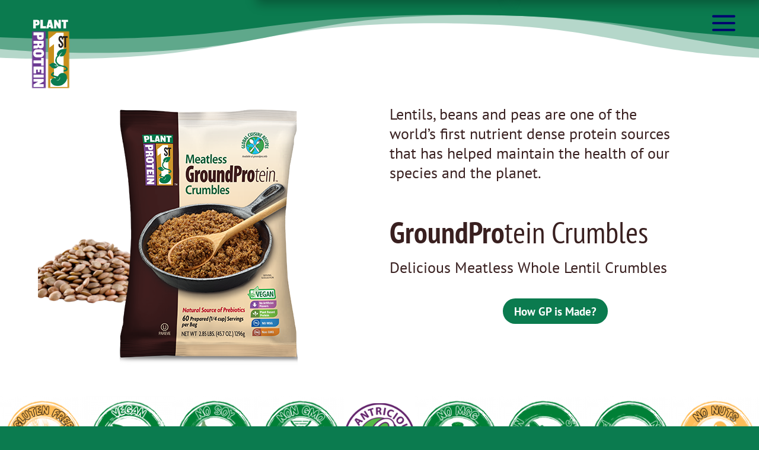

--- FILE ---
content_type: text/css
request_url: https://firstproteins.com/wp-content/et-cache/4030/et-core-unified-4030.min.css?ver=1768687525
body_size: 64
content:
.et_pb_fullwidth_header .header-content{text-align:center!important}.et_pb_blurb_description ul li,.et_pb_blurb_content ul li{list-style-position:outside!important}

--- FILE ---
content_type: text/css
request_url: https://firstproteins.com/wp-content/et-cache/4030/et-core-unified-tb-368-tb-3143-deferred-4030.min.css?ver=1768687526
body_size: 65729
content:
.et_pb_section_0_tb_header{height:0px;z-index:9999;position:relative}.et_pb_section_0_tb_header.et_pb_section{padding-top:0px;padding-right:0px;padding-bottom:0px;padding-left:0px;margin-top:0px;margin-right:0px;margin-bottom:0px;margin-left:0px;background-color:RGBA(255,255,255,0)!important}.et_pb_row_0_tb_header,body #page-container .et-db #et-boc .et-l .et_pb_row_0_tb_header.et_pb_row,body.et_pb_pagebuilder_layout.single #page-container #et-boc .et-l .et_pb_row_0_tb_header.et_pb_row,body.et_pb_pagebuilder_layout.single.et_full_width_page #page-container #et-boc .et-l .et_pb_row_0_tb_header.et_pb_row{width:100%;max-width:100%}.et_pb_row_0_tb_header{z-index:9999!important;position:static!important;top:0px;right:auto;bottom:auto;left:0px;display:flex}.et_pb_image_0_tb_header .et_pb_image_wrap{border-radius:50% 50% 50% 50%;overflow:hidden;border-color:#6D3A93}.et_pb_image_0_tb_header{margin-top:15px!important;margin-right:0px!important;margin-bottom:0px!important;margin-left:10px!important;width:100%;transition:transform 500ms ease-in-out 0ms,max-width 500ms ease-in-out 0ms;text-align:center}.et_pb_image_0_tb_header:hover{max-width:150px;transform:scaleX(1.1) scaleY(1.1) translateX(10px) translateY(10px)!important}.et_pb_text_0_tb_header.et_pb_text{color:#010070!important}.et_pb_text_0_tb_header{line-height:1em;font-size:62px;line-height:1em;padding-top:10px!important;padding-right:15px!important;padding-bottom:10px!important;padding-left:15px!important;position:absolute!important;top:0px;bottom:auto;right:0px;left:auto}.et_pb_text_0_tb_header:before{font-family:ETModules;content:"\61"}.et_pb_row_0_tb_header.et_pb_row{padding-top:0px!important;padding-right:1%!important;padding-bottom:0px!important;padding-left:0px!important;margin-top:0px!important;margin-right:0px!important;margin-bottom:0px!important;margin-left:0px!important;margin-left:auto!important;margin-right:auto!important;padding-top:0px;padding-right:1%;padding-bottom:0px;padding-left:0px}@media only screen and (min-width:981px){.et_pb_image_0_tb_header{max-width:150px}}@media only screen and (max-width:980px){.et_pb_image_0_tb_header{margin-top:15px!important;margin-left:10px!important;max-width:100px;transform:scaleX(1.1) scaleY(1.1)}.et_pb_image_0_tb_header .et_pb_image_wrap img{width:auto}.et_pb_text_0_tb_header{font-size:50px;padding-top:10px!important;padding-right:15px!important;padding-bottom:10px!important;padding-left:15px!important}}@media only screen and (max-width:767px){.et_pb_image_0_tb_header{margin-top:5px!important;margin-left:0px!important;max-width:80px;transform:scaleX(1.1) scaleY(1.1)}.et_pb_image_0_tb_header .et_pb_image_wrap img{width:auto}.et_pb_text_0_tb_header{font-size:42px;padding-top:10px!important;padding-right:15px!important;padding-bottom:10px!important;padding-left:15px!important}}.et_pb_section_0_tb_footer{overflow-x:hidden;overflow-y:hidden;width:100%;max-width:100%;margin-left:auto!important;margin-right:auto!important;z-index:10;box-shadow:0px 12px 18px -6px rgba(0,0,0,0.3);z-index:9999;position:relative}.et_pb_section_0_tb_footer.et_pb_section{padding-top:75px;padding-right:0px;padding-bottom:0px;padding-left:0px;background-color:#FFFFFF!important}.et_pb_section_0_tb_footer.section_has_divider.et_pb_bottom_divider .et_pb_bottom_inside_divider{background-image:url([data-uri]);background-size:cover;background-position:center top;bottom:0;height:100px;z-index:1;transform:scale(1,1)}.et_pb_section_0_tb_footer.section_has_divider.et_pb_top_divider .et_pb_top_inside_divider{background-image:url([data-uri]);background-size:100% 100px;top:0;height:100px;z-index:1;transform:scale(1,1)}.et_pb_row_0_tb_footer,body #page-container .et-db #et-boc .et-l .et_pb_row_0_tb_footer.et_pb_row,body.et_pb_pagebuilder_layout.single #page-container #et-boc .et-l .et_pb_row_0_tb_footer.et_pb_row,body.et_pb_pagebuilder_layout.single.et_full_width_page #page-container #et-boc .et-l .et_pb_row_0_tb_footer.et_pb_row{width:90%;max-width:90%}.et_pb_row_0_tb_footer,.et_pb_row_1_tb_footer{align-items:center}.et_pb_text_0_tb_footer.et_pb_text,.et_pb_text_1_tb_footer.et_pb_text,.et_pb_text_2_tb_footer.et_pb_text,.et_pb_text_3_tb_footer.et_pb_text,.et_pb_text_4_tb_footer.et_pb_text{color:#392020!important}.et_pb_text_0_tb_footer{font-weight:300;font-size:1.2vw;margin-bottom:0px!important}.et_pb_text_0_tb_footer h1,.et_pb_text_2_tb_footer h1{color:#6D3A93!important}.et_pb_text_0_tb_footer h4{font-weight:600;font-size:1.8vw;color:#392020!important;line-height:1.8em}.et_pb_button_0_tb_footer_wrapper .et_pb_button_0_tb_footer,.et_pb_button_0_tb_footer_wrapper .et_pb_button_0_tb_footer:hover{padding-top:15px!important;padding-right:40px!important;padding-bottom:15px!important;padding-left:40px!important}body #page-container .et_pb_section .et_pb_button_0_tb_footer{color:#FFFFFF!important;border-width:0px!important;border-radius:100px;letter-spacing:0px;font-size:1.2vw;font-weight:600!important;background-color:#0B7B4F}body #page-container .et_pb_section .et_pb_button_0_tb_footer:hover:after,body #page-container .et_pb_section .et_pb_signup_0_tb_footer.et_pb_subscribe .et_pb_newsletter_button.et_pb_button:hover:after{margin-left:.3em;left:auto;margin-left:.3em;opacity:1}body #page-container .et_pb_section .et_pb_button_0_tb_footer:after{line-height:inherit;font-size:inherit!important;margin-left:-1em;left:auto;font-family:ETmodules!important;font-weight:400!important}.et_pb_button_0_tb_footer,.et_pb_button_0_tb_footer:after{transition:all 300ms ease 0ms}.et_pb_text_1_tb_footer,.et_pb_text_2_tb_footer,.et_pb_text_3_tb_footer,.et_pb_text_4_tb_footer{line-height:1.8em;font-size:1.2vw;line-height:1.8em;padding-top:10px!important;padding-bottom:10px!important;margin-bottom:0px!important}.et_pb_text_1_tb_footer h4{font-weight:600;font-size:26px;color:#392020!important;line-height:1.8em;text-align:center}.et_pb_text_2_tb_footer h4,.et_pb_text_3_tb_footer h4,.et_pb_text_4_tb_footer h4{font-weight:600;font-size:26px;line-height:1.8em;text-align:center}.et_pb_image_0_tb_footer .et_pb_image_wrap{border-radius:50% 50% 50% 50%;overflow:hidden;border-width:0px;border-color:#6D3A93;box-shadow:0px 2px 18px 0px #FFFFFF}.et_pb_image_0_tb_footer .et_pb_image_wrap img{height:5vw;max-height:100%;width:auto}.et_pb_image_0_tb_footer{margin-top:2vh!important;max-width:100%;text-align:center}.et_pb_signup_0_tb_footer.et_pb_subscribe .et_pb_newsletter_description h2,.et_pb_signup_0_tb_footer.et_pb_subscribe .et_pb_newsletter_description h1.et_pb_module_header,.et_pb_signup_0_tb_footer.et_pb_subscribe .et_pb_newsletter_description h3.et_pb_module_header,.et_pb_signup_0_tb_footer.et_pb_subscribe .et_pb_newsletter_description h4.et_pb_module_header,.et_pb_signup_0_tb_footer.et_pb_subscribe .et_pb_newsletter_description h5.et_pb_module_header,.et_pb_signup_0_tb_footer.et_pb_subscribe .et_pb_newsletter_description h6.et_pb_module_header{font-weight:600!important;font-size:1.8vw!important;color:#FFFFFF!important}.et_pb_signup_0_tb_footer.et_pb_subscribe .et_pb_newsletter_description,.et_pb_signup_0_tb_footer.et_pb_subscribe .et_pb_newsletter_form{font-weight:300;font-size:1.2vw;color:#FFFFFF!important}.et_pb_signup_0_tb_footer.et_pb_subscribe .et_pb_newsletter_form .et_pb_newsletter_result h2{font-size:1.2vw;color:#FFFFFF!important;line-height:1.3em}.et_pb_signup_0_tb_footer.et_pb_contact_field .et_pb_contact_field_options_title,.et_pb_signup_0_tb_footer.et_pb_subscribe .et_pb_newsletter_form .input,.et_pb_signup_0_tb_footer.et_pb_subscribe .et_pb_newsletter_form .input[type=checkbox]+label,.et_pb_signup_0_tb_footer.et_pb_subscribe .et_pb_newsletter_form .input[type=radio]+label{font-weight:300;font-size:1.2vw}.et_pb_signup_0_tb_footer.et_pb_subscribe .et_pb_newsletter_form .input::-webkit-input-placeholder{font-weight:300;font-size:1.2vw}.et_pb_signup_0_tb_footer.et_pb_subscribe .et_pb_newsletter_form .input::-moz-placeholder{font-weight:300;font-size:1.2vw}.et_pb_signup_0_tb_footer.et_pb_subscribe .et_pb_newsletter_form .input:-ms-input-placeholder{font-weight:300;font-size:1.2vw}.et_pb_signup_0_tb_footer.et_pb_subscribe{background-color:#0B7B4F;border-radius:4vw 4vw 4vw 4vw;overflow:hidden;border-width:0px;border-color:#FFFFFF;padding-top:2vw!important;padding-right:12%!important;padding-bottom:2vw!important;padding-left:12%!important}.et_pb_signup_0_tb_footer .et_pb_newsletter_form p input[type="text"],.et_pb_signup_0_tb_footer .et_pb_newsletter_form p textarea,.et_pb_signup_0_tb_footer .et_pb_newsletter_form p select,.et_pb_signup_0_tb_footer .et_pb_newsletter_form p .input[type="radio"]+label i,.et_pb_signup_0_tb_footer .et_pb_newsletter_form p .input[type="checkbox"]+label i{border-radius:100px 100px 100px 100px;overflow:hidden;border-width:1px;border-color:#FFFFFF}body #page-container .et_pb_section .et_pb_signup_0_tb_footer.et_pb_subscribe .et_pb_newsletter_button.et_pb_button{color:#0B7B4F!important;border-width:0px!important;border-color:rgba(0,0,0,0);border-radius:100px;letter-spacing:0px;font-size:1.2vw;font-weight:600!important;background-color:#FFFFFF;padding-top:15px!important;padding-right:40px!important;padding-bottom:15px!important;padding-left:40px!important}body #page-container .et_pb_section .et_pb_signup_0_tb_footer.et_pb_subscribe .et_pb_newsletter_button.et_pb_button:after{color:#0B7B4F;line-height:inherit;font-size:inherit!important;margin-left:-1em;left:auto;font-family:ETmodules!important;font-weight:400!important}.et_pb_signup_0_tb_footer .et_pb_newsletter_form p input[type="text"],.et_pb_signup_0_tb_footer .et_pb_newsletter_form p textarea,.et_pb_signup_0_tb_footer .et_pb_newsletter_form p select,.et_pb_signup_0_tb_footer .et_pb_newsletter_form p .input[type="checkbox"]+label i,.et_pb_signup_0_tb_footer .et_pb_newsletter_form p .input[type="radio"]+label i{background-color:RGBA(255,255,255,0)}.et_pb_signup_0_tb_footer .et_pb_newsletter_form p input.input:focus,.et_pb_signup_0_tb_footer .et_pb_newsletter_form p textarea:focus,.et_pb_signup_0_tb_footer .et_pb_newsletter_form p select:focus{background-color:#C88F1B}.et_pb_signup_0_tb_footer .et_pb_newsletter_form p input[type="text"],.et_pb_signup_0_tb_footer .et_pb_newsletter_form p textarea,.et_pb_signup_0_tb_footer .et_pb_newsletter_form p select,.et_pb_signup_0_tb_footer .et_pb_newsletter_form p .input[type="checkbox"]+label i:before,.et_pb_signup_0_tb_footer .et_pb_newsletter_form p .input::placeholder,.et_pb_signup_0_tb_footer .et_pb_newsletter_form p .input:focus,.et_pb_text_5_tb_footer.et_pb_text,.et_pb_text_5_tb_footer h1{color:#FFFFFF!important}.et_pb_signup_0_tb_footer .et_pb_newsletter_form p .input::-webkit-input-placeholder{color:#FFFFFF!important}.et_pb_signup_0_tb_footer .et_pb_newsletter_form p .input::-moz-placeholder{color:#FFFFFF!important}.et_pb_signup_0_tb_footer .et_pb_newsletter_form p .input::-ms-input-placeholder{color:#FFFFFF!important}.et_pb_signup_0_tb_footer .et_pb_newsletter_form p .input:focus::-webkit-input-placeholder{color:#FFFFFF!important}.et_pb_signup_0_tb_footer .et_pb_newsletter_form p .input:focus::-moz-placeholder{color:#FFFFFF!important}.et_pb_signup_0_tb_footer .et_pb_newsletter_form p .input:focus:-ms-input-placeholder{color:#FFFFFF!important}.et_pb_signup_0_tb_footer .et_pb_newsletter_form p textarea:focus::-webkit-input-placeholder{color:#FFFFFF!important}.et_pb_signup_0_tb_footer .et_pb_newsletter_form p textarea:focus::-moz-placeholder{color:#FFFFFF!important}.et_pb_signup_0_tb_footer .et_pb_newsletter_form p textarea:focus:-ms-input-placeholder{color:#FFFFFF!important}.et_pb_signup_0_tb_footer{box-shadow:0px 2px 18px 0px rgba(0,0,0,0.3);transition:border-radius 300ms ease 0ms}.et_pb_signup_0_tb_footer .et_pb_newsletter_form p .input[type="radio"]+label i:before{background-color:#FFFFFF}.et_pb_section_1_tb_footer.et_pb_section{padding-top:0px;padding-bottom:0px;background-color:#0B7B4F!important}.et_pb_section_1_tb_footer{width:100%;max-width:100%;margin-left:auto!important;margin-right:auto!important;z-index:10;box-shadow:0px 16px 18px -6px rgba(0,0,0,0.3);z-index:9999;position:relative}.et_pb_row_1_tb_footer,body #page-container .et-db #et-boc .et-l .et_pb_row_1_tb_footer.et_pb_row,body.et_pb_pagebuilder_layout.single #page-container #et-boc .et-l .et_pb_row_1_tb_footer.et_pb_row,body.et_pb_pagebuilder_layout.single.et_full_width_page #page-container #et-boc .et-l .et_pb_row_1_tb_footer.et_pb_row{width:100%;max-width:100%}.et_pb_image_1_tb_footer{overflow-x:hidden;overflow-y:hidden;margin-top:-120px!important;text-align:center}.et_pb_text_5_tb_footer{font-size:1.2vw;padding-bottom:30px!important}.et_pb_image_2_tb_footer{overflow-x:hidden;overflow-y:hidden;margin-top:-60px!important;text-align:left;margin-left:0}.et_pb_section_2_tb_footer.et_pb_section,.et_pb_section_3_tb_footer.et_pb_section{padding-top:0px;padding-bottom:0px}.et_pb_section_2_tb_footer,.et_pb_section_3_tb_footer{z-index:10;box-shadow:0px 2px 40px 50px rgba(0,0,0,0.3);z-index:9999;position:relative}.et_pb_row_2_tb_footer,body #page-container .et-db #et-boc .et-l .et_pb_row_2_tb_footer.et_pb_row,body.et_pb_pagebuilder_layout.single #page-container #et-boc .et-l .et_pb_row_2_tb_footer.et_pb_row,body.et_pb_pagebuilder_layout.single.et_full_width_page #page-container #et-boc .et-l .et_pb_row_2_tb_footer.et_pb_row,.et_pb_row_3_tb_footer,body #page-container .et-db #et-boc .et-l .et_pb_row_3_tb_footer.et_pb_row,body.et_pb_pagebuilder_layout.single #page-container #et-boc .et-l .et_pb_row_3_tb_footer.et_pb_row,body.et_pb_pagebuilder_layout.single.et_full_width_page #page-container #et-boc .et-l .et_pb_row_3_tb_footer.et_pb_row{width:auto}.et_pb_video_0_tb_footer{padding-top:0px;padding-bottom:0px;margin-top:0px!important;margin-bottom:0px!important;box-shadow:0px 2px 18px 0px rgba(0,0,0,0.3)}.et_pb_video_0_tb_footer .et_pb_video_overlay_hover:hover{background-color:rgba(0,0,0,.6)}.et_pb_column_0_tb_footer,.et_pb_column_1_tb_footer{padding-top:4vw;padding-bottom:120px}.et_pb_column_2_tb_footer{padding-top:30px;padding-right:0%;padding-bottom:30px;padding-left:0%}.et_pb_row_0_tb_footer.et_pb_row{padding-top:0px!important;padding-bottom:0px!important;margin-left:auto!important;margin-right:auto!important;padding-top:0;padding-bottom:0}.et_pb_image_0_tb_footer.et_pb_module,.et_pb_image_2_tb_footer.et_pb_module{margin-left:auto!important;margin-right:auto!important}.et_pb_row_1_tb_footer.et_pb_row{padding-bottom:50px!important;margin-left:auto!important;margin-right:auto!important;padding-bottom:50px}.et_pb_row_2_tb_footer.et_pb_row,.et_pb_row_3_tb_footer.et_pb_row{padding-top:0px!important;padding-bottom:0px!important;margin-left:auto!important;margin-right:auto!important;padding-top:0px;padding-bottom:0px}@media only screen and (min-width:981px){.et_pb_image_0_tb_footer{width:5vw}.et_pb_image_2_tb_footer{width:100px;max-width:100px}.et_pb_section_2_tb_footer,.et_pb_section_3_tb_footer{max-width:80%}}@media only screen and (max-width:980px){.et_pb_section_0_tb_footer.et_pb_section{padding-top:50px}.et_pb_row_0_tb_footer.et_pb_row{padding-bottom:4%!important;padding-bottom:4%!important}.et_pb_text_0_tb_footer,.et_pb_text_1_tb_footer,.et_pb_text_2_tb_footer,.et_pb_text_3_tb_footer,.et_pb_text_4_tb_footer,.et_pb_signup_0_tb_footer.et_pb_subscribe .et_pb_newsletter_description,.et_pb_signup_0_tb_footer.et_pb_subscribe .et_pb_newsletter_form,.et_pb_signup_0_tb_footer.et_pb_subscribe .et_pb_newsletter_form .et_pb_newsletter_result h2,.et_pb_signup_0_tb_footer.et_pb_contact_field .et_pb_contact_field_options_title,.et_pb_signup_0_tb_footer.et_pb_subscribe .et_pb_newsletter_form .input,.et_pb_signup_0_tb_footer.et_pb_subscribe .et_pb_newsletter_form .input[type=checkbox]+label,.et_pb_signup_0_tb_footer.et_pb_subscribe .et_pb_newsletter_form .input[type=radio]+label,.et_pb_text_5_tb_footer{font-size:2.4vw}.et_pb_signup_0_tb_footer.et_pb_subscribe .et_pb_newsletter_form .input::-webkit-input-placeholder{font-size:2.4vw}.et_pb_signup_0_tb_footer.et_pb_subscribe .et_pb_newsletter_form .input::-moz-placeholder{font-size:2.4vw}.et_pb_signup_0_tb_footer.et_pb_subscribe .et_pb_newsletter_form .input:-ms-input-placeholder{font-size:2.4vw}.et_pb_text_0_tb_footer h4{font-size:2.9vw}body #page-container .et_pb_section .et_pb_button_0_tb_footer{font-size:2.4vw!important}body #page-container .et_pb_section .et_pb_button_0_tb_footer:after,body #page-container .et_pb_section .et_pb_signup_0_tb_footer.et_pb_subscribe .et_pb_newsletter_button.et_pb_button:after{line-height:inherit;font-size:inherit!important;margin-left:-1em;left:auto;display:inline-block;opacity:0;content:attr(data-icon);font-family:ETmodules!important;font-weight:400!important}body #page-container .et_pb_section .et_pb_button_0_tb_footer:before,body #page-container .et_pb_section .et_pb_signup_0_tb_footer.et_pb_subscribe .et_pb_newsletter_button.et_pb_button:before{display:none}body #page-container .et_pb_section .et_pb_button_0_tb_footer:hover:after,body #page-container .et_pb_section .et_pb_signup_0_tb_footer.et_pb_subscribe .et_pb_newsletter_button.et_pb_button:hover:after{margin-left:.3em;left:auto;margin-left:.3em;opacity:1}.et_pb_image_0_tb_footer .et_pb_image_wrap img{height:9vw;width:auto}.et_pb_image_0_tb_footer{width:9vw;transform:scaleX(1.3) scaleY(1.3)}.et_pb_signup_0_tb_footer.et_pb_subscribe .et_pb_newsletter_description h2,.et_pb_signup_0_tb_footer.et_pb_subscribe .et_pb_newsletter_description h1.et_pb_module_header,.et_pb_signup_0_tb_footer.et_pb_subscribe .et_pb_newsletter_description h3.et_pb_module_header,.et_pb_signup_0_tb_footer.et_pb_subscribe .et_pb_newsletter_description h4.et_pb_module_header,.et_pb_signup_0_tb_footer.et_pb_subscribe .et_pb_newsletter_description h5.et_pb_module_header,.et_pb_signup_0_tb_footer.et_pb_subscribe .et_pb_newsletter_description h6.et_pb_module_header{font-size:4vw!important}.et_pb_signup_0_tb_footer.et_pb_subscribe{border-radius:10vw 10vw 10vw 10vw;overflow:hidden;padding-top:7vw!important;padding-right:12%!important;padding-bottom:7vw!important;padding-left:12%!important}body #page-container .et_pb_section .et_pb_signup_0_tb_footer.et_pb_subscribe .et_pb_newsletter_button.et_pb_button{font-size:2.4vw!important;padding-top:15px!important;padding-right:0px!important;padding-bottom:15px!important;padding-left:0px!important}.et_pb_signup_0_tb_footer{box-shadow:0px 2px 18px 0px #FFFFFF}.et_pb_image_1_tb_footer{margin-top:-50px!important}.et_pb_image_1_tb_footer .et_pb_image_wrap img,.et_pb_image_2_tb_footer .et_pb_image_wrap img{width:auto}.et_pb_image_2_tb_footer{margin-top:-25px!important;margin-bottom:10px!important;width:90px;max-width:90px}.et_pb_section_2_tb_footer,.et_pb_section_3_tb_footer{max-width:80%}.et_pb_column_0_tb_footer,.et_pb_column_1_tb_footer{padding-top:4vw;padding-bottom:20px}.et_pb_column_2_tb_footer{padding-right:10%;padding-left:10%}}@media only screen and (max-width:767px){.et_pb_section_0_tb_footer.et_pb_section{padding-top:50px}.et_pb_text_0_tb_footer,.et_pb_text_1_tb_footer,.et_pb_text_2_tb_footer,.et_pb_text_3_tb_footer,.et_pb_text_4_tb_footer{font-size:4.4vw}.et_pb_text_0_tb_footer h4{font-size:5.5vw}body #page-container .et_pb_section .et_pb_button_0_tb_footer{font-size:4vw!important}body #page-container .et_pb_section .et_pb_button_0_tb_footer:after,body #page-container .et_pb_section .et_pb_signup_0_tb_footer.et_pb_subscribe .et_pb_newsletter_button.et_pb_button:after{line-height:inherit;font-size:inherit!important;margin-left:-1em;left:auto;display:inline-block;opacity:0;content:attr(data-icon);font-family:ETmodules!important;font-weight:400!important}body #page-container .et_pb_section .et_pb_button_0_tb_footer:before,body #page-container .et_pb_section .et_pb_signup_0_tb_footer.et_pb_subscribe .et_pb_newsletter_button.et_pb_button:before{display:none}body #page-container .et_pb_section .et_pb_button_0_tb_footer:hover:after,body #page-container .et_pb_section .et_pb_signup_0_tb_footer.et_pb_subscribe .et_pb_newsletter_button.et_pb_button:hover:after{margin-left:.3em;left:auto;margin-left:.3em;opacity:1}.et_pb_image_0_tb_footer .et_pb_image_wrap img{height:15vw;width:auto}.et_pb_image_0_tb_footer{width:15vw;transform:scaleX(1.3) scaleY(1.3)}.et_pb_signup_0_tb_footer.et_pb_subscribe .et_pb_newsletter_description h2,.et_pb_signup_0_tb_footer.et_pb_subscribe .et_pb_newsletter_description h1.et_pb_module_header,.et_pb_signup_0_tb_footer.et_pb_subscribe .et_pb_newsletter_description h3.et_pb_module_header,.et_pb_signup_0_tb_footer.et_pb_subscribe .et_pb_newsletter_description h4.et_pb_module_header,.et_pb_signup_0_tb_footer.et_pb_subscribe .et_pb_newsletter_description h5.et_pb_module_header,.et_pb_signup_0_tb_footer.et_pb_subscribe .et_pb_newsletter_description h6.et_pb_module_header{font-size:6.5vw!important}.et_pb_signup_0_tb_footer.et_pb_subscribe .et_pb_newsletter_description,.et_pb_signup_0_tb_footer.et_pb_subscribe .et_pb_newsletter_form,.et_pb_signup_0_tb_footer.et_pb_subscribe .et_pb_newsletter_form .et_pb_newsletter_result h2,.et_pb_text_5_tb_footer{font-size:4vw}.et_pb_signup_0_tb_footer.et_pb_contact_field .et_pb_contact_field_options_title,.et_pb_signup_0_tb_footer.et_pb_subscribe .et_pb_newsletter_form .input,.et_pb_signup_0_tb_footer.et_pb_subscribe .et_pb_newsletter_form .input[type=checkbox]+label,.et_pb_signup_0_tb_footer.et_pb_subscribe .et_pb_newsletter_form .input[type=radio]+label{font-size:4.2vw}.et_pb_signup_0_tb_footer.et_pb_subscribe .et_pb_newsletter_form .input::-webkit-input-placeholder{font-size:4.2vw}.et_pb_signup_0_tb_footer.et_pb_subscribe .et_pb_newsletter_form .input::-moz-placeholder{font-size:4.2vw}.et_pb_signup_0_tb_footer.et_pb_subscribe .et_pb_newsletter_form .input:-ms-input-placeholder{font-size:4.2vw}.et_pb_signup_0_tb_footer.et_pb_subscribe{padding-top:10vw!important;padding-bottom:10vw!important}body #page-container .et_pb_section .et_pb_signup_0_tb_footer.et_pb_subscribe .et_pb_newsletter_button.et_pb_button{font-size:4vw!important;padding-top:10px!important;padding-right:0px!important;padding-bottom:10px!important;padding-left:0px!important}.et_pb_image_1_tb_footer{margin-top:-50px!important;width:25%}.et_pb_image_1_tb_footer .et_pb_image_wrap img,.et_pb_image_2_tb_footer .et_pb_image_wrap img{width:auto}.et_pb_image_2_tb_footer{width:25%;max-width:60px}.et_pb_column_1_tb_footer{padding-bottom:20px}.et_pb_column_2_tb_footer{padding-right:5%;padding-left:5%}}.et_pb_section_0.et_pb_section{padding-top:0px;padding-bottom:0px;background-color:RGBA(255,255,255,0)!important}.et_pb_row_0.et_pb_row{padding-top:0px!important;padding-bottom:0vh!important;padding-left:0px!important;padding-top:0px;padding-bottom:0vh;padding-left:0px}.et_pb_row_0,body #page-container .et-db #et-boc .et-l .et_pb_row_0.et_pb_row,body.et_pb_pagebuilder_layout.single #page-container #et-boc .et-l .et_pb_row_0.et_pb_row,body.et_pb_pagebuilder_layout.single.et_full_width_page #page-container #et-boc .et-l .et_pb_row_0.et_pb_row,.et_pb_row_1,body #page-container .et-db #et-boc .et-l .et_pb_row_1.et_pb_row,body.et_pb_pagebuilder_layout.single #page-container #et-boc .et-l .et_pb_row_1.et_pb_row,body.et_pb_pagebuilder_layout.single.et_full_width_page #page-container #et-boc .et-l .et_pb_row_1.et_pb_row,.et_pb_row_3,body #page-container .et-db #et-boc .et-l .et_pb_row_3.et_pb_row,body.et_pb_pagebuilder_layout.single #page-container #et-boc .et-l .et_pb_row_3.et_pb_row,body.et_pb_pagebuilder_layout.single.et_full_width_page #page-container #et-boc .et-l .et_pb_row_3.et_pb_row,.et_pb_row_6,body #page-container .et-db #et-boc .et-l .et_pb_row_6.et_pb_row,body.et_pb_pagebuilder_layout.single #page-container #et-boc .et-l .et_pb_row_6.et_pb_row,body.et_pb_pagebuilder_layout.single.et_full_width_page #page-container #et-boc .et-l .et_pb_row_6.et_pb_row,.et_pb_row_9,body #page-container .et-db #et-boc .et-l .et_pb_row_9.et_pb_row,body.et_pb_pagebuilder_layout.single #page-container #et-boc .et-l .et_pb_row_9.et_pb_row,body.et_pb_pagebuilder_layout.single.et_full_width_page #page-container #et-boc .et-l .et_pb_row_9.et_pb_row{width:100%;max-width:100%}.et_pb_row_0{z-index:10!important;position:relative}.et_pb_text_0.et_pb_text,.et_pb_text_1.et_pb_text,.et_pb_text_2.et_pb_text{color:#ffffff!important}.et_pb_text_0 h1{font-weight:600;font-variant:small-caps;font-size:200%;color:#ffffff!important;letter-spacing:1px;line-height:1.3em;text-align:center;text-shadow:-0.11em -0.03em 0.1em #392020}.et_pb_text_0{background-position:left 30% center;background-image:linear-gradient(180deg,rgba(11,123,79,0.06) 35%,#000000 100%),url(https://firstproteins.com/wp-content/uploads/2023/03/Schools-1024x683.jpeg);background-color:#2a2e40;min-height:50vw;padding-top:35vw!important;padding-right:40px!important;padding-left:40px!important;box-shadow:6px 6px 18px 0px rgba(0,0,0,0.3)}.et_pb_text_1 h1{font-weight:600;font-variant:small-caps;font-size:200%;color:#FFFFFF!important;letter-spacing:1px;line-height:1.3em;text-align:center;text-shadow:-0.11em -0.03em 0.1em #392020}.et_pb_text_1{background-image:linear-gradient(180deg,rgba(11,123,79,0.06) 35%,#000000 100%),url(https://firstproteins.com/wp-content/uploads/2023/03/Restaurants-683x1024.jpeg);background-color:#2a2e40;min-height:50vw;padding-top:35vw!important;padding-right:40px!important;padding-left:40px!important;box-shadow:6px 6px 18px 0px rgba(0,0,0,0.3)}.et_pb_text_2 h1{font-weight:600;font-variant:small-caps;font-size:200%;color:#FFFFFF!important;letter-spacing:1px;line-height:1.4em;text-align:center;text-shadow:-0.11em -0.03em 0.1em #392020}.et_pb_text_2{background-image:linear-gradient(180deg,rgba(11,123,79,0.06) 35%,#000000 100%),url(https://firstproteins.com/wp-content/uploads/2023/03/Female-Care-Worker-scaled.jpeg);background-color:#2a2e40;min-height:50vw;padding-top:35vw!important;padding-right:40px!important;padding-left:40px!important;box-shadow:6px 6px 18px 0px rgba(0,0,0,0.3)}.et_pb_row_1{z-index:0!important;position:static!important;top:0px;right:auto;bottom:auto;left:0px}.et_pb_text_3{height:25vw;min-height:25vw;padding-top:50vw!important;width:100%;max-width:100%}.et_pb_section_1{min-height:100vh;width:100%;max-width:100%;z-index:5;position:fixed!important;top:0px;bottom:auto;left:0px;right:auto}.et_pb_section_1.et_pb_section{padding-top:150px;padding-right:0px;padding-bottom:150px;padding-left:0px;margin-top:0px;margin-right:0px;margin-bottom:0px;margin-left:0px;background-color:#FFFFFF!important}body.logged-in.admin-bar .et_pb_section_1{top:calc(0px + 32px)}.et_pb_section_1.section_has_divider.et_pb_top_divider .et_pb_top_inside_divider,.et_pb_section_4.section_has_divider.et_pb_top_divider .et_pb_top_inside_divider{background-image:url([data-uri]);background-size:100% 100px;top:0;height:100px;z-index:1;transform:scale(1,-1)}.et_pb_row_2,body #page-container .et-db #et-boc .et-l .et_pb_row_2.et_pb_row,body.et_pb_pagebuilder_layout.single #page-container #et-boc .et-l .et_pb_row_2.et_pb_row,body.et_pb_pagebuilder_layout.single.et_full_width_page #page-container #et-boc .et-l .et_pb_row_2.et_pb_row{width:90%;max-width:90%}.et_pb_image_0 .et_pb_image_wrap img{min-height:50vh}.et_pb_image_0,.et_pb_blurb_0.et_pb_blurb .et_pb_blurb_description,.et_pb_blurb_1.et_pb_blurb .et_pb_blurb_description,.et_pb_blurb_2.et_pb_blurb .et_pb_blurb_description,.et_pb_blurb_3.et_pb_blurb .et_pb_blurb_description,.et_pb_blurb_4.et_pb_blurb .et_pb_blurb_description{text-align:center}.et_pb_text_4{line-height:1.3em;font-size:2vw;line-height:1.3em;margin-bottom:5vh!important;width:38vw}.et_pb_text_4 h1{font-size:4vw;line-height:1.3em}body #page-container .et_pb_section .et_pb_button_0{color:#FFFFFF!important;border-width:0px!important;border-radius:100px;font-size:1.5vw;font-weight:600!important;background-color:#0B7B4F}body #page-container .et_pb_section .et_pb_button_0,body #page-container .et_pb_section .et_pb_button_0:hover{padding:0.3em 1em!important}body #page-container .et_pb_section .et_pb_button_0:before,body #page-container .et_pb_section .et_pb_button_0:after{display:none!important}.et_pb_button_0,.et_pb_button_0:after,.et_pb_button_1,.et_pb_button_1:after,.et_pb_button_2,.et_pb_button_2:after,.et_pb_button_3,.et_pb_button_3:after{transition:all 300ms ease 0ms}.et_pb_row_3{background-color:RGBA(255,255,255,0);position:static!important;top:0px;right:auto;bottom:auto;left:0px;align-items:center}.et_pb_row_3.et_pb_row{padding-top:0px!important;padding-right:0px!important;padding-bottom:0px!important;padding-left:0px!important;margin-top:0px!important;margin-right:0px!important;margin-bottom:0px!important;margin-left:0px!important;padding-top:0px;padding-right:0px;padding-bottom:0px;padding-left:0px}.et_pb_image_1,.et_pb_image_8,.et_pb_image_9{background-color:RGBA(255,255,255,0);max-width:150px;animation-direction:alternate;text-align:center}.et_pb_image_2,.et_pb_image_3,.et_pb_image_4,.et_pb_image_6,.et_pb_image_7{max-width:150px;animation-direction:alternate;text-align:center}.et_pb_image_5{max-width:125px;animation-direction:alternate;text-align:center}.et_pb_section_2,.et_pb_section_3,.et_pb_section_4{overflow-x:hidden;overflow-y:hidden;z-index:10;position:relative}.et_pb_section_2.et_pb_section{padding-top:5%;padding-right:0px;padding-bottom:2%;padding-left:0px;margin-top:0px;margin-bottom:0px;background-color:#0B7B4F!important}.et_pb_section_2.section_has_divider.et_pb_top_divider .et_pb_top_inside_divider{background-image:url([data-uri]);background-size:100% 150px;top:0;height:150px;z-index:1;transform:scale(1,1)}.et_pb_row_4{background-color:RGBA(255,255,255,0)}.et_pb_row_4,body #page-container .et-db #et-boc .et-l .et_pb_row_4.et_pb_row,body.et_pb_pagebuilder_layout.single #page-container #et-boc .et-l .et_pb_row_4.et_pb_row,body.et_pb_pagebuilder_layout.single.et_full_width_page #page-container #et-boc .et-l .et_pb_row_4.et_pb_row{width:95%;max-width:95%}.et_pb_blurb_0.et_pb_blurb .et_pb_module_header,.et_pb_blurb_0.et_pb_blurb .et_pb_module_header a,.et_pb_blurb_1.et_pb_blurb .et_pb_module_header,.et_pb_blurb_1.et_pb_blurb .et_pb_module_header a,.et_pb_blurb_2.et_pb_blurb .et_pb_module_header,.et_pb_blurb_2.et_pb_blurb .et_pb_module_header a,.et_pb_blurb_3.et_pb_blurb .et_pb_module_header,.et_pb_blurb_3.et_pb_blurb .et_pb_module_header a,.et_pb_blurb_4.et_pb_blurb .et_pb_module_header,.et_pb_blurb_4.et_pb_blurb .et_pb_module_header a{font-weight:600;text-decoration-style:solid;-webkit-text-decoration-color:#6D3A93;text-decoration-color:#6D3A93;font-size:2.5vw;color:#392020!important;letter-spacing:0.1em;line-height:1.3em;text-align:center}.et_pb_blurb_0.et_pb_blurb,.et_pb_blurb_1.et_pb_blurb,.et_pb_blurb_2.et_pb_blurb,.et_pb_blurb_3.et_pb_blurb,.et_pb_blurb_4.et_pb_blurb{font-size:1.3vw;color:#392020!important;letter-spacing:1px;padding-top:3%!important;padding-right:10%!important;padding-bottom:3%!important;padding-left:10%!important}.et_pb_blurb_0.et_pb_blurb .et_pb_blurb_description ul li,.et_pb_blurb_1.et_pb_blurb .et_pb_blurb_description ul li,.et_pb_blurb_2.et_pb_blurb .et_pb_blurb_description ul li,.et_pb_blurb_3.et_pb_blurb .et_pb_blurb_description ul li,.et_pb_blurb_4.et_pb_blurb .et_pb_blurb_description ul li{font-size:1.6vw;color:#392020!important;line-height:1.7em;text-align:left;list-style-type:square!important;list-style-position:inside}.et_pb_blurb_0.et_pb_blurb .et_pb_blurb_description ul,.et_pb_blurb_1.et_pb_blurb .et_pb_blurb_description ul,.et_pb_blurb_2.et_pb_blurb .et_pb_blurb_description ul,.et_pb_blurb_3.et_pb_blurb .et_pb_blurb_description ul,.et_pb_blurb_4.et_pb_blurb .et_pb_blurb_description ul{padding-left:1.5vw!important}.et_pb_blurb_0,.et_pb_blurb_2,.et_pb_blurb_3,.et_pb_blurb_4{z-index:0;position:relative}.et_pb_blurb_0.et_pb_blurb:before{}.et_pb_blurb_0.et_pb_blurb .et_pb_blurb_content{content:"\5a";position:relative}.et_pb_blurb_0 .et-pb-icon{font-size:90px;color:#C88F1B;font-family:FontAwesome!important;font-weight:900!important}.et_pb_blurb_1 .et-pb-icon{font-size:90px;color:#0B7B4F;font-family:FontAwesome!important;font-weight:900!important}.et_pb_blurb_2 .et-pb-icon{font-size:90px;color:#0C71C3;font-family:FontAwesome!important;font-weight:900!important}.et_pb_image_10{padding-top:0px;padding-bottom:0px;margin-top:200px!important;margin-bottom:0px!important;text-align:center}.et_pb_button_1_wrapper .et_pb_button_1,.et_pb_button_1_wrapper .et_pb_button_1:hover,.et_pb_button_2_wrapper .et_pb_button_2,.et_pb_button_2_wrapper .et_pb_button_2:hover,.et_pb_button_3_wrapper .et_pb_button_3,.et_pb_button_3_wrapper .et_pb_button_3:hover{padding-top:10px!important;padding-right:50px!important;padding-bottom:10px!important;padding-left:50px!important}.et_pb_button_1_wrapper,.et_pb_button_2_wrapper{margin-top:50px!important}body #page-container .et_pb_section .et_pb_button_1,body #page-container .et_pb_section .et_pb_button_2{color:#392020!important;border-width:0px!important;border-color:#392020;border-radius:100px;letter-spacing:1px;font-weight:600!important;background-color:#FFFFFF}body #page-container .et_pb_section .et_pb_button_1:hover:after,body #page-container .et_pb_section .et_pb_button_2:hover:after,body #page-container .et_pb_section .et_pb_button_3:hover:after{margin-left:.3em;left:auto;margin-left:.3em;opacity:1}body #page-container .et_pb_section .et_pb_button_1:after,body #page-container .et_pb_section .et_pb_button_2:after,body #page-container .et_pb_section .et_pb_button_3:after{line-height:inherit;font-size:inherit!important;margin-left:-1em;left:auto;font-family:ETmodules!important;font-weight:400!important}.et_pb_button_1,.et_pb_button_2,.et_pb_blog_0 article.et_pb_post,.et_pb_button_3{box-shadow:0px 2px 18px 0px rgba(0,0,0,0.3)}.et_pb_blurb_3 .et-pb-icon{font-size:90px;color:#6D3A93;font-family:ETmodules!important;font-weight:400!important}.et_pb_blurb_4 .et-pb-icon{font-size:90px;color:#ff0f0f;font-family:FontAwesome!important;font-weight:900!important}.et_pb_section_3.et_pb_section{padding-top:0px;padding-bottom:50px;background-color:#0B7B4F!important}.et_pb_section_3.section_has_divider.et_pb_bottom_divider .et_pb_bottom_inside_divider{background-image:url([data-uri]);background-size:100% 300px;bottom:0;height:300px;z-index:1;transform:scale(1,-1)}.et_pb_row_5.et_pb_row{padding-top:0px!important;padding-bottom:0px!important;padding-top:0px;padding-bottom:0px}.et_pb_text_5 h1{font-size:3vw;color:#FFFFFF!important;letter-spacing:0.1em;line-height:2em;text-align:center}.et_pb_text_5,.et_pb_text_7{padding-top:0px!important;padding-bottom:0px!important;z-index:0;position:relative;transition:transform 300ms ease 0ms}.et_pb_text_5:hover,.et_pb_text_7:hover{transform:scaleX(1.42) scaleY(1.42)!important}.et_pb_testimonial_0.et_pb_testimonial .et_pb_testimonial_content,.et_pb_testimonial_1.et_pb_testimonial .et_pb_testimonial_content,.et_pb_testimonial_2.et_pb_testimonial .et_pb_testimonial_content,.et_pb_testimonial_3.et_pb_testimonial .et_pb_testimonial_content{font-weight:300;color:#392020!important}.et_pb_testimonial_0.et_pb_testimonial .et_pb_testimonial_author,.et_pb_testimonial_1.et_pb_testimonial .et_pb_testimonial_author,.et_pb_testimonial_2.et_pb_testimonial .et_pb_testimonial_author,.et_pb_testimonial_3.et_pb_testimonial .et_pb_testimonial_author{color:#392020!important;text-align:center}.et_pb_testimonial_0.et_pb_testimonial .et_pb_testimonial_position,.et_pb_testimonial_0.et_pb_testimonial .et_pb_testimonial_separator,.et_pb_testimonial_0.et_pb_testimonial .et_pb_testimonial_company,.et_pb_testimonial_0.et_pb_testimonial .et_pb_testimonial_company a,.et_pb_testimonial_1.et_pb_testimonial .et_pb_testimonial_position,.et_pb_testimonial_1.et_pb_testimonial .et_pb_testimonial_separator,.et_pb_testimonial_1.et_pb_testimonial .et_pb_testimonial_company,.et_pb_testimonial_1.et_pb_testimonial .et_pb_testimonial_company a,.et_pb_testimonial_2.et_pb_testimonial .et_pb_testimonial_position,.et_pb_testimonial_2.et_pb_testimonial .et_pb_testimonial_separator,.et_pb_testimonial_2.et_pb_testimonial .et_pb_testimonial_company,.et_pb_testimonial_2.et_pb_testimonial .et_pb_testimonial_company a,.et_pb_testimonial_3.et_pb_testimonial .et_pb_testimonial_position,.et_pb_testimonial_3.et_pb_testimonial .et_pb_testimonial_separator,.et_pb_testimonial_3.et_pb_testimonial .et_pb_testimonial_company,.et_pb_testimonial_3.et_pb_testimonial .et_pb_testimonial_company a{font-weight:300;font-style:italic;color:#392020!important}.et_pb_testimonial_0.et_pb_testimonial,.et_pb_testimonial_1.et_pb_testimonial,.et_pb_testimonial_2.et_pb_testimonial,.et_pb_testimonial_3.et_pb_testimonial{background-color:RGBA(255,255,255,0);background-color:RGBA(255,255,255,0)}.et_pb_row_7.et_pb_row{padding-bottom:0px!important;padding-bottom:0px}.et_pb_text_6.et_pb_text{color:#FFFFFF!important}.et_pb_text_6 h3{font-size:28px;letter-spacing:1px;line-height:1.7em;text-align:center}.et_pb_text_6 h4{font-size:20px;letter-spacing:1px;line-height:1.7em;text-align:center}.et_pb_section_4.et_pb_section{padding-top:100px;padding-bottom:150px;background-color:#FFFFFF!important}.et_pb_section_4.section_has_divider.et_pb_bottom_divider .et_pb_bottom_inside_divider{background-image:url([data-uri]);background-size:100% 200px;bottom:0;height:200px;z-index:1;transform:scale(1,1)}.et_pb_row_8{border-width:0px}.et_pb_row_8,body #page-container .et-db #et-boc .et-l .et_pb_row_8.et_pb_row,body.et_pb_pagebuilder_layout.single #page-container #et-boc .et-l .et_pb_row_8.et_pb_row,body.et_pb_pagebuilder_layout.single.et_full_width_page #page-container #et-boc .et-l .et_pb_row_8.et_pb_row{max-width:80%}.et_pb_text_7 h1{font-size:3vw;color:#0B7B4F!important;letter-spacing:0.1em;line-height:2em;text-align:center}.et_pb_blog_0 .et_pb_post .entry-title a,.et_pb_blog_0 .not-found-title,.et_pb_blog_0 .et_pb_post,.et_pb_blog_0 .et_pb_post .post-content *,.et_pb_blog_0 .et_pb_post .post-meta,.et_pb_blog_0 .et_pb_post .post-meta a,#left-area .et_pb_blog_0 .et_pb_post .post-meta,#left-area .et_pb_blog_0 .et_pb_post .post-meta a,.et_pb_blog_0 .et_pb_post div.post-content a.more-link,.et_pb_blog_0 .pagination a{color:#392020!important}.et_pb_blog_0 .et_pb_post .entry-title,.et_pb_blog_0 .not-found-title{font-size:1.6vw!important;text-align:center!important}.et_pb_blog_0 .et_pb_post .post-content,.et_pb_blog_0.et_pb_bg_layout_light .et_pb_post .post-content p,.et_pb_blog_0.et_pb_bg_layout_dark .et_pb_post .post-content p{font-weight:300}.et_pb_blog_0 .et_pb_blog_grid .et_pb_post{border-radius:25px 25px 25px 25px;overflow:hidden}.et_pb_blog_0{padding-right:1%;padding-left:1%;width:100%;max-width:100%;z-index:0;position:relative}body #page-container .et_pb_section .et_pb_button_3{color:#FFFFFF!important;border-width:2px!important;border-color:#0B7B4F;border-radius:100px;letter-spacing:1px;font-weight:600!important;background-color:#0B7B4F}.ba_logo_grid_child_0 .dtq-logo-grid__item,.ba_logo_grid_child_1 .dtq-logo-grid__item,.ba_logo_grid_child_2 .dtq-logo-grid__item,.ba_logo_grid_child_3 .dtq-logo-grid__item,.ba_logo_grid_child_4 .dtq-logo-grid__item,.ba_logo_grid_child_5 .dtq-logo-grid__item,.ba_logo_grid_child_6 .dtq-logo-grid__item,.ba_logo_grid_child_7 .dtq-logo-grid__item,.ba_logo_grid_child_8 .dtq-logo-grid__item{background-color:#e2e5ed!important;padding-top:50px!important;padding-right:50px!important;padding-bottom:50px!important;padding-left:50px!important}.et_pb_column_4{background-image:url(https://firstproteins.com/wp-content/uploads/2022/11/lentils-1-1024x576.png)}.et_pb_column_6{background-color:RGBA(255,255,255,0);padding-top:0px;padding-right:0px;padding-bottom:0px;padding-left:0px;display:flex;align-items:center}.et_pb_column_7,.et_pb_column_9{background-color:#FFFFFF;border-radius:100px 100px 100px 100px;overflow:hidden;padding-top:4%;padding-right:0px;padding-bottom:4%;padding-left:0px;box-shadow:10px 10px 0px 0px #C88F1B}.et_pb_column_8{padding-top:2%;padding-bottom:2%}.et_pb_column_11,.et_pb_column_12,.et_pb_column_13,.et_pb_column_14{background-color:#FFFFFF;border-radius:25px 25px 25px 25px;overflow:hidden;box-shadow:6px 6px 18px 0px rgba(0,0,0,0.3);transform:scaleX(0.95) scaleY(0.95);transition:transform 300ms ease 0ms}.et_pb_column_11:hover,.et_pb_column_12:hover,.et_pb_column_13:hover,.et_pb_column_14:hover{transform:scaleX(1) scaleY(1)!important}.et_pb_column_17{padding-top:10px;padding-bottom:10px}.et_pb_section_0{width:100%;max-width:100%;margin-left:auto!important;margin-right:auto!important}.et_pb_row_1.et_pb_row,.et_pb_text_3.et_pb_module,.et_pb_image_0.et_pb_module,.et_pb_image_5.et_pb_module,.et_pb_blog_0.et_pb_module{margin-left:auto!important;margin-right:auto!important}.et_pb_row_2.et_pb_row{padding-bottom:50px!important;margin-left:auto!important;margin-right:auto!important;padding-bottom:50px}.et_pb_row_4.et_pb_row{padding-top:3%!important;padding-right:0px!important;padding-bottom:3%!important;padding-left:0px!important;margin-top:20px!important;margin-bottom:20px!important;margin-left:auto!important;margin-right:auto!important;padding-top:3%;padding-right:0px;padding-bottom:3%;padding-left:0px}.et_pb_row_6.et_pb_row{padding-right:30px!important;padding-left:30px!important;margin-left:auto!important;margin-right:auto!important;padding-right:30px;padding-left:30px}.et_pb_row_8.et_pb_row{padding-top:0px!important;padding-bottom:0px!important;margin-left:auto!important;margin-right:auto!important;padding-top:0px;padding-bottom:0px}.et_pb_row_9.et_pb_row{padding-top:30px!important;padding-right:30px!important;padding-bottom:30px!important;padding-left:30px!important;margin-left:auto!important;margin-right:auto!important;padding-top:30px;padding-right:30px;padding-bottom:30px;padding-left:30px}@media only screen and (min-width:981px){.et_pb_image_0{width:45vw;max-width:45vw}}@media only screen and (max-width:980px){.et_pb_section_1{min-height:100vh}.et_pb_section_1.et_pb_section{padding-top:50px;padding-bottom:50px}.et_pb_image_0 .et_pb_image_wrap img{min-height:50vh;width:auto}.et_pb_image_0{width:45vw;max-width:45vw}.et_pb_text_4{font-size:3.8vw}.et_pb_text_4 h1{font-size:6.5vw}body #page-container .et_pb_section .et_pb_button_0{font-size:2.8vw!important}.et_pb_image_1 .et_pb_image_wrap img,.et_pb_image_2 .et_pb_image_wrap img,.et_pb_image_3 .et_pb_image_wrap img,.et_pb_image_4 .et_pb_image_wrap img,.et_pb_image_5 .et_pb_image_wrap img,.et_pb_image_6 .et_pb_image_wrap img,.et_pb_image_7 .et_pb_image_wrap img,.et_pb_image_8 .et_pb_image_wrap img,.et_pb_image_9 .et_pb_image_wrap img,.et_pb_image_10 .et_pb_image_wrap img{width:auto}.et_pb_section_2.et_pb_section{padding-top:4%;padding-bottom:4%}.et_pb_section_2.section_has_divider.et_pb_top_divider .et_pb_top_inside_divider{background-image:url([data-uri]);background-size:100% 100px;top:0;height:100px;z-index:1;transform:scale(1,1)}.et_pb_row_4.et_pb_row{padding-top:7%!important;padding-right:8%!important;padding-bottom:7%!important;padding-left:8%!important;margin-top:20px!important;margin-bottom:20px!important;padding-top:7%!important;padding-right:8%!important;padding-bottom:7%!important;padding-left:8%!important}.et_pb_blurb_0.et_pb_blurb .et_pb_module_header,.et_pb_blurb_0.et_pb_blurb .et_pb_module_header a,.et_pb_blurb_1.et_pb_blurb .et_pb_module_header,.et_pb_blurb_1.et_pb_blurb .et_pb_module_header a,.et_pb_blurb_2.et_pb_blurb .et_pb_module_header,.et_pb_blurb_2.et_pb_blurb .et_pb_module_header a,.et_pb_blurb_3.et_pb_blurb .et_pb_module_header,.et_pb_blurb_3.et_pb_blurb .et_pb_module_header a,.et_pb_blurb_4.et_pb_blurb .et_pb_module_header,.et_pb_blurb_4.et_pb_blurb .et_pb_module_header a{font-size:4vw}.et_pb_blurb_0.et_pb_blurb{font-size:2.5vw}.et_pb_blurb_0.et_pb_blurb .et_pb_blurb_description ul li,.et_pb_blurb_1.et_pb_blurb .et_pb_blurb_description ul li,.et_pb_blurb_2.et_pb_blurb .et_pb_blurb_description ul li,.et_pb_blurb_3.et_pb_blurb .et_pb_blurb_description ul li,.et_pb_blurb_4.et_pb_blurb .et_pb_blurb_description ul li{font-size:2.8vw;line-height:1.7em}.et_pb_blurb_0.et_pb_blurb .et_pb_blurb_description ul,.et_pb_blurb_1.et_pb_blurb .et_pb_blurb_description ul,.et_pb_blurb_2.et_pb_blurb .et_pb_blurb_description ul,.et_pb_blurb_3.et_pb_blurb .et_pb_blurb_description ul,.et_pb_blurb_4.et_pb_blurb .et_pb_blurb_description ul{padding-left:8vw!important}.et_pb_blurb_0 .et-pb-icon,.et_pb_blurb_1 .et-pb-icon,.et_pb_blurb_2 .et-pb-icon,.et_pb_blurb_3 .et-pb-icon,.et_pb_blurb_4 .et-pb-icon{font-size:70px}.et_pb_blurb_1.et_pb_blurb,.et_pb_blurb_2.et_pb_blurb,.et_pb_blurb_3.et_pb_blurb,.et_pb_blurb_4.et_pb_blurb{font-size:2.2vw}body #page-container .et_pb_section .et_pb_button_1:after,body #page-container .et_pb_section .et_pb_button_2:after,body #page-container .et_pb_section .et_pb_button_3:after{line-height:inherit;font-size:inherit!important;margin-left:-1em;left:auto;display:inline-block;opacity:0;content:attr(data-icon);font-family:ETmodules!important;font-weight:400!important}body #page-container .et_pb_section .et_pb_button_1:before,body #page-container .et_pb_section .et_pb_button_2:before,body #page-container .et_pb_section .et_pb_button_3:before{display:none}body #page-container .et_pb_section .et_pb_button_1:hover:after,body #page-container .et_pb_section .et_pb_button_2:hover:after,body #page-container .et_pb_section .et_pb_button_3:hover:after{margin-left:.3em;left:auto;margin-left:.3em;opacity:1}.et_pb_text_5 h1,.et_pb_text_7 h1{font-size:4.5vw}.et_pb_testimonial_0.et_pb_testimonial .et_pb_testimonial_content,.et_pb_testimonial_0.et_pb_testimonial .et_pb_testimonial_author,.et_pb_testimonial_0.et_pb_testimonial .et_pb_testimonial_position,.et_pb_testimonial_0.et_pb_testimonial .et_pb_testimonial_separator,.et_pb_testimonial_0.et_pb_testimonial .et_pb_testimonial_company,.et_pb_testimonial_0.et_pb_testimonial .et_pb_testimonial_company a,.et_pb_testimonial_1.et_pb_testimonial .et_pb_testimonial_content,.et_pb_testimonial_1.et_pb_testimonial .et_pb_testimonial_author,.et_pb_testimonial_1.et_pb_testimonial .et_pb_testimonial_position,.et_pb_testimonial_1.et_pb_testimonial .et_pb_testimonial_separator,.et_pb_testimonial_1.et_pb_testimonial .et_pb_testimonial_company,.et_pb_testimonial_1.et_pb_testimonial .et_pb_testimonial_company a,.et_pb_testimonial_2.et_pb_testimonial .et_pb_testimonial_content,.et_pb_testimonial_2.et_pb_testimonial .et_pb_testimonial_author,.et_pb_testimonial_2.et_pb_testimonial .et_pb_testimonial_position,.et_pb_testimonial_2.et_pb_testimonial .et_pb_testimonial_separator,.et_pb_testimonial_2.et_pb_testimonial .et_pb_testimonial_company,.et_pb_testimonial_2.et_pb_testimonial .et_pb_testimonial_company a,.et_pb_testimonial_3.et_pb_testimonial .et_pb_testimonial_content,.et_pb_testimonial_3.et_pb_testimonial .et_pb_testimonial_author,.et_pb_testimonial_3.et_pb_testimonial .et_pb_testimonial_position,.et_pb_testimonial_3.et_pb_testimonial .et_pb_testimonial_separator,.et_pb_testimonial_3.et_pb_testimonial .et_pb_testimonial_company,.et_pb_testimonial_3.et_pb_testimonial .et_pb_testimonial_company a{font-size:16px}.et_pb_text_6 h2{font-size:26px}.et_pb_text_6 h3{font-size:28px}.et_pb_section_4.et_pb_section{padding-top:100px;padding-bottom:100px}.et_pb_row_9.et_pb_row{padding-top:30px!important;padding-right:30px!important;padding-bottom:30px!important;padding-left:30px!important;padding-top:30px!important;padding-right:30px!important;padding-bottom:30px!important;padding-left:30px!important}.et_pb_blog_0 .et_pb_post .entry-title,.et_pb_blog_0 .not-found-title{font-size:2.6vw!important}.et_pb_blog_0{padding-right:2%;padding-left:2%}.et_pb_column_7,.et_pb_column_9{border-radius:75px 75px 75px 75px;overflow:hidden;padding-top:4%;padding-bottom:4%}.et_pb_column_8{padding-top:2%;padding-bottom:2%}.et_pb_column_11,.et_pb_column_12,.et_pb_column_13,.et_pb_column_14{transform:scaleX(0.95) scaleY(0.95)}}@media only screen and (min-width:768px) and (max-width:980px){.et_pb_section_0,.et_pb_row_1,.et_pb_image_10{display:none!important}}@media only screen and (max-width:767px){.et_pb_section_0,.et_pb_row_1,.et_pb_row_3,.et_pb_image_10{display:none!important}.et_pb_section_1{min-height:100vh}.et_pb_section_1.et_pb_section{padding-top:50px;padding-bottom:50px}.et_pb_image_0 .et_pb_image_wrap img{min-height:50vh;width:auto}.et_pb_text_4{font-size:6.5vw}.et_pb_text_4 h1{font-size:10vw}body #page-container .et_pb_section .et_pb_button_0{font-size:4.2vw!important}.et_pb_image_1 .et_pb_image_wrap img,.et_pb_image_2 .et_pb_image_wrap img,.et_pb_image_3 .et_pb_image_wrap img,.et_pb_image_4 .et_pb_image_wrap img,.et_pb_image_5 .et_pb_image_wrap img,.et_pb_image_6 .et_pb_image_wrap img,.et_pb_image_7 .et_pb_image_wrap img,.et_pb_image_8 .et_pb_image_wrap img,.et_pb_image_9 .et_pb_image_wrap img,.et_pb_image_10 .et_pb_image_wrap img{width:auto}.et_pb_section_2.et_pb_section{padding-top:8%;padding-bottom:8%}.et_pb_section_2.section_has_divider.et_pb_top_divider .et_pb_top_inside_divider{background-image:url([data-uri]);background-size:100% 50px;top:0;height:50px;z-index:1;transform:scale(1,1)}.et_pb_row_4.et_pb_row{padding-top:6%!important;padding-right:10%!important;padding-bottom:6%!important;padding-left:10%!important;margin-top:0px!important;margin-bottom:0px!important;padding-top:6%!important;padding-right:10%!important;padding-bottom:6%!important;padding-left:10%!important}.et_pb_blurb_0.et_pb_blurb .et_pb_module_header,.et_pb_blurb_0.et_pb_blurb .et_pb_module_header a,.et_pb_blurb_1.et_pb_blurb .et_pb_module_header,.et_pb_blurb_1.et_pb_blurb .et_pb_module_header a,.et_pb_blurb_2.et_pb_blurb .et_pb_module_header,.et_pb_blurb_2.et_pb_blurb .et_pb_module_header a,.et_pb_blurb_3.et_pb_blurb .et_pb_module_header,.et_pb_blurb_3.et_pb_blurb .et_pb_module_header a,.et_pb_blurb_4.et_pb_blurb .et_pb_module_header,.et_pb_blurb_4.et_pb_blurb .et_pb_module_header a,.et_pb_text_7 h1{font-size:7.1vw}.et_pb_blurb_0.et_pb_blurb,.et_pb_blurb_1.et_pb_blurb,.et_pb_blurb_2.et_pb_blurb,.et_pb_blurb_3.et_pb_blurb,.et_pb_blurb_4.et_pb_blurb{font-size:3.8vw}.et_pb_blurb_0.et_pb_blurb .et_pb_blurb_description ul li,.et_pb_blurb_1.et_pb_blurb .et_pb_blurb_description ul li,.et_pb_blurb_2.et_pb_blurb .et_pb_blurb_description ul li,.et_pb_blurb_3.et_pb_blurb .et_pb_blurb_description ul li,.et_pb_blurb_4.et_pb_blurb .et_pb_blurb_description ul li{font-size:3.8vw;line-height:1.3em}.et_pb_blurb_0.et_pb_blurb .et_pb_blurb_description ul,.et_pb_blurb_1.et_pb_blurb .et_pb_blurb_description ul,.et_pb_blurb_2.et_pb_blurb .et_pb_blurb_description ul,.et_pb_blurb_3.et_pb_blurb .et_pb_blurb_description ul,.et_pb_blurb_4.et_pb_blurb .et_pb_blurb_description ul{padding-left:0vw!important}.et_pb_blurb_0 .et-pb-icon,.et_pb_blurb_1 .et-pb-icon,.et_pb_blurb_2 .et-pb-icon,.et_pb_blurb_3 .et-pb-icon,.et_pb_blurb_4 .et-pb-icon{font-size:50px}body #page-container .et_pb_section .et_pb_button_1:after,body #page-container .et_pb_section .et_pb_button_2:after,body #page-container .et_pb_section .et_pb_button_3:after{line-height:inherit;font-size:inherit!important;margin-left:-1em;left:auto;display:inline-block;opacity:0;content:attr(data-icon);font-family:ETmodules!important;font-weight:400!important}body #page-container .et_pb_section .et_pb_button_1:before,body #page-container .et_pb_section .et_pb_button_2:before,body #page-container .et_pb_section .et_pb_button_3:before{display:none}body #page-container .et_pb_section .et_pb_button_1:hover:after,body #page-container .et_pb_section .et_pb_button_2:hover:after,body #page-container .et_pb_section .et_pb_button_3:hover:after{margin-left:.3em;left:auto;margin-left:.3em;opacity:1}.et_pb_text_5 h1{font-size:7.5vw}.et_pb_testimonial_0.et_pb_testimonial .et_pb_testimonial_content,.et_pb_testimonial_0.et_pb_testimonial .et_pb_testimonial_author,.et_pb_testimonial_0.et_pb_testimonial .et_pb_testimonial_position,.et_pb_testimonial_0.et_pb_testimonial .et_pb_testimonial_separator,.et_pb_testimonial_0.et_pb_testimonial .et_pb_testimonial_company,.et_pb_testimonial_0.et_pb_testimonial .et_pb_testimonial_company a,.et_pb_testimonial_1.et_pb_testimonial .et_pb_testimonial_content,.et_pb_testimonial_1.et_pb_testimonial .et_pb_testimonial_author,.et_pb_testimonial_1.et_pb_testimonial .et_pb_testimonial_position,.et_pb_testimonial_1.et_pb_testimonial .et_pb_testimonial_separator,.et_pb_testimonial_1.et_pb_testimonial .et_pb_testimonial_company,.et_pb_testimonial_1.et_pb_testimonial .et_pb_testimonial_company a,.et_pb_testimonial_2.et_pb_testimonial .et_pb_testimonial_content,.et_pb_testimonial_2.et_pb_testimonial .et_pb_testimonial_author,.et_pb_testimonial_2.et_pb_testimonial .et_pb_testimonial_position,.et_pb_testimonial_2.et_pb_testimonial .et_pb_testimonial_separator,.et_pb_testimonial_2.et_pb_testimonial .et_pb_testimonial_company,.et_pb_testimonial_2.et_pb_testimonial .et_pb_testimonial_company a,.et_pb_testimonial_3.et_pb_testimonial .et_pb_testimonial_content,.et_pb_testimonial_3.et_pb_testimonial .et_pb_testimonial_author,.et_pb_testimonial_3.et_pb_testimonial .et_pb_testimonial_position,.et_pb_testimonial_3.et_pb_testimonial .et_pb_testimonial_separator,.et_pb_testimonial_3.et_pb_testimonial .et_pb_testimonial_company,.et_pb_testimonial_3.et_pb_testimonial .et_pb_testimonial_company a{font-size:16px}.et_pb_text_6 h2{font-size:26px}.et_pb_text_6 h3{font-size:22px}.et_pb_section_4.et_pb_section{padding-bottom:100px}.et_pb_section_4.section_has_divider.et_pb_bottom_divider .et_pb_bottom_inside_divider{background-image:url([data-uri]);background-size:100% 100px;bottom:0;height:100px;z-index:1;transform:scale(1,1)}.et_pb_row_9.et_pb_row{padding-top:0px!important;padding-right:30px!important;padding-bottom:0px!important;padding-left:30px!important;padding-top:0px!important;padding-right:30px!important;padding-bottom:0px!important;padding-left:30px!important}.et_pb_blog_0 .et_pb_post .entry-title,.et_pb_blog_0 .not-found-title{font-size:4.3vw!important}.et_pb_blog_0{padding-top:0px;padding-right:5%;padding-bottom:0px;padding-left:5%}.et_pb_column_7,.et_pb_column_9{border-radius:30px 30px 30px 30px;overflow:hidden;padding-top:8%;padding-bottom:8%}.et_pb_column_8{padding-top:2%;padding-bottom:2%}.et_pb_column_11,.et_pb_column_12,.et_pb_column_13,.et_pb_column_14{transform:scaleX(0.95) scaleY(0.95)}}

--- FILE ---
content_type: text/javascript
request_url: https://firstproteins.com/wp-content/plugins/hcaptcha-for-forms-and-more/assets/js/hcaptcha-divi-email-optin.min.js?ver=4.22.0
body_size: 4758
content:
(()=>{"use strict";var t={2981(t,e,r){function n(t){return n="function"==typeof Symbol&&"symbol"==typeof Symbol.iterator?function(t){return typeof t}:function(t){return t&&"function"==typeof Symbol&&t.constructor===Symbol&&t!==Symbol.prototype?"symbol":typeof t},n(t)}function a(t,e){return function(t){if(Array.isArray(t))return t}(t)||function(t,e){var r=null==t?null:"undefined"!=typeof Symbol&&t[Symbol.iterator]||t["@@iterator"];if(null!=r){var n,a,o,i,c=[],u=!0,l=!1;try{if(o=(r=r.call(t)).next,0===e){if(Object(r)!==r)return;u=!1}else for(;!(u=(n=o.call(r)).done)&&(c.push(n.value),c.length!==e);u=!0);}catch(t){l=!0,a=t}finally{try{if(!u&&null!=r.return&&(i=r.return(),Object(i)!==i))return}finally{if(l)throw a}}return c}}(t,e)||function(t,e){if(t){if("string"==typeof t)return o(t,e);var r={}.toString.call(t).slice(8,-1);return"Object"===r&&t.constructor&&(r=t.constructor.name),"Map"===r||"Set"===r?Array.from(t):"Arguments"===r||/^(?:Ui|I)nt(?:8|16|32)(?:Clamped)?Array$/.test(r)?o(t,e):void 0}}(t,e)||function(){throw new TypeError("Invalid attempt to destructure non-iterable instance.\nIn order to be iterable, non-array objects must have a [Symbol.iterator]() method.")}()}function o(t,e){(null==e||e>t.length)&&(e=t.length);for(var r=0,n=Array(e);r<e;r++)n[r]=t[r];return n}function i(t,e){for(var r=0;r<e.length;r++){var n=e[r];n.enumerable=n.enumerable||!1,n.configurable=!0,"value"in n&&(n.writable=!0),Object.defineProperty(t,c(n.key),n)}}function c(t){var e=function(t,e){if("object"!=n(t)||!t)return t;var r=t[Symbol.toPrimitive];if(void 0!==r){var a=r.call(t,e||"default");if("object"!=n(a))return a;throw new TypeError("@@toPrimitive must return a primitive value.")}return("string"===e?String:Number)(t)}(t,"string");return"symbol"==n(e)?e:e+""}function u(t){var e;if(!t)return"";var r;return String("value"in t?null!==(r=t.value)&&void 0!==r?r:"":null!==(e=t.getAttribute("value"))&&void 0!==e?e:"")}r.d(e,{d:()=>l});var l=function(){function t(){!function(t,e){if(!(t instanceof e))throw new TypeError("Cannot call a class as a function")}(this,t),this.params=null}return e=t,n=[{key:"checkAction",value:function(t,e,r){return this.getAction(t,e)===r}},{key:"getAction",value:function(t,e){var r,n,a=null!==(r=t.data)&&void 0!==r?r:"";if("string"!=typeof a)return"";var o=a.startsWith("?")?a.slice(1):a;try{this.params=new URLSearchParams(o)}catch(t){this.params=new URLSearchParams}return null!==(n=this.params.get(e))&&void 0!==n?n:""}},{key:"addHCaptchaData",value:function(e,r,n,o){if(t.checkAction(e,"action",r)){for(var i=t.getHCaptchaData(o,n),c="",u=0,l=Object.entries(i);u<l.length;u++){var f=a(l[u],2),s=f[0],h=f[1];this.params.has(s)||(c+="&".concat(s,"=").concat(h))}e.data+=c}}},{key:"getHCaptchaData",value:function(t,e){for(var r,n,a=(n=t)?n.jquery||Array.isArray(n)?n[0]||document:n:document,o=null!=a&&a.querySelector?a.querySelector('input[id^="hcap_hp_"]'):null,i={},c=0,l=["h-captcha-response","hcaptcha-widget-id",e,null!==(r=null==o?void 0:o.getAttribute("name"))&&void 0!==r?r:"","hcap_hp_sig","hcap_fst_token"];c<l.length;c++){var f=l[c];if(f){var s=null!=a&&a.querySelector?a.querySelector('[name="'.concat(f,'"]')):null;i[f]=u(s)}}return i}},{key:"installFetchEvents",value:function(){if("undefined"!=typeof window&&"function"==typeof window.fetch&&!window.__hcapFetchWrapped){var t;t=window.fetch,window.fetch=function(){for(var e=arguments.length,r=new Array(e),n=0;n<e;n++)r[n]=arguments[n];try{window.dispatchEvent(new CustomEvent("hCaptchaFetch:before",{detail:{args:r}}))}catch(t){}var a=t.apply(void 0,r);return a.then(function(t){try{window.dispatchEvent(new CustomEvent("hCaptchaFetch:success",{detail:{args:r,response:t.clone()}}))}catch(t){}}).catch(function(t){try{window.dispatchEvent(new CustomEvent("hCaptchaFetch:error",{detail:{args:r,error:t}}))}catch(t){}}).finally(function(){try{window.dispatchEvent(new CustomEvent("hCaptchaFetch:complete",{detail:{args:r}}))}catch(t){}}),a};try{Object.defineProperty(window,"__hcapFetchWrapped",{value:!0,configurable:!0})}catch(t){window.__hcapFetchWrapped=!0}}}}],(r=null)&&i(e.prototype,r),n&&i(e,n),Object.defineProperty(e,"prototype",{writable:!1}),e;var e,r,n}()}},e={};function r(n){var a=e[n];if(void 0!==a)return a.exports;var o=e[n]={exports:{}};return t[n](o,o.exports,r),o.exports}r.d=(t,e)=>{for(var n in e)r.o(e,n)&&!r.o(t,n)&&Object.defineProperty(t,n,{enumerable:!0,get:e[n]})},r.o=(t,e)=>Object.prototype.hasOwnProperty.call(t,e);var n,a=r(2981);(n=jQuery).ajaxPrefilter(function(t){var e=n(document.activeElement).closest("form");e=e.length?e:n(".et_pb_newsletter_form form"),a.d.addHCaptchaData(t,"et_pb_submit_subscribe_form","hcaptcha_divi_email_optin_nonce",e)}),n(document).on("ajaxSuccess",function(t,e,r){"et_pb_submit_subscribe_form"===new URLSearchParams(r.data).get("action")&&window.hCaptchaBindEvents()})})();